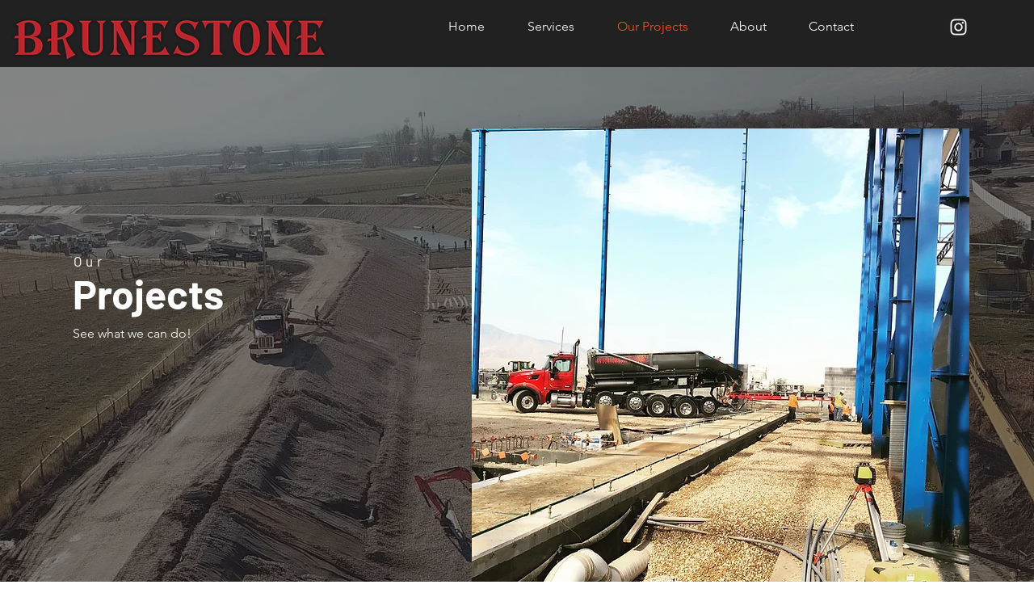

--- FILE ---
content_type: text/css; charset=utf-8
request_url: https://www.brunestone.com/_serverless/pro-gallery-css-v4-server/layoutCss?ver=2&id=comp-kazxuv5x&items=3608_1080_1080%7C3121_1080_1080%7C3512_1080_1080%7C3518_1080_1082%7C3274_1080_1080%7C3476_1080_1080%7C3121_1080_1080%7C3512_1080_1080%7C3387_1080_1082%7C3517_1080_1078%7C3619_1080_1080%7C3585_1080_1080%7C3835_1080_1080%7C3626_1080_1080%7C3389_1080_1080%7C3322_1080_1080%7C3487_1080_1079%7C3427_1080_1079%7C3246_1080_1079%7C3347_1080_1079&container=1077_1120_4332.890625_720&options=layoutParams_cropRatio:1%7ClayoutParams_structure_galleryRatio_value:0%7ClayoutParams_repeatingGroupTypes:%7ClayoutParams_gallerySpacing:0%7CgroupTypes:1%7CnumberOfImagesPerRow:4%7CcollageAmount:0%7CtextsVerticalPadding:0%7CtextsHorizontalPadding:0%7CcalculateTextBoxHeightMode:MANUAL%7CtargetItemSize:440%7CcubeRatio:1%7CexternalInfoHeight:0%7CexternalInfoWidth:0%7CisRTL:false%7CisVertical:false%7CminItemSize:120%7CgroupSize:1%7CchooseBestGroup:true%7CcubeImages:false%7CcubeType:fill%7CsmartCrop:false%7CcollageDensity:0%7CimageMargin:10%7ChasThumbnails:false%7CgalleryThumbnailsAlignment:bottom%7CgridStyle:0%7CtitlePlacement:SHOW_ON_HOVER%7CarrowsSize:23%7CslideshowInfoSize:200%7CimageInfoType:NO_BACKGROUND%7CtextBoxHeight:0%7CscrollDirection:0%7CgalleryLayout:1%7CgallerySizeType:smart%7CgallerySize:48%7CcropOnlyFill:false%7CnumberOfImagesPerCol:1%7CgroupsPerStrip:0%7Cscatter:0%7CenableInfiniteScroll:true%7CthumbnailSpacings:0%7CarrowsPosition:0%7CthumbnailSize:120%7CcalculateTextBoxWidthMode:PERCENT%7CtextBoxWidthPercent:50%7CuseMaxDimensions:false%7CrotatingGroupTypes:%7CfixedColumns:0%7CrotatingCropRatios:%7CgallerySizePx:0%7CplaceGroupsLtr:false
body_size: -30
content:
#pro-gallery-comp-kazxuv5x [data-hook="item-container"][data-idx="0"].gallery-item-container{opacity: 1 !important;display: block !important;transition: opacity .2s ease !important;top: 0px !important;left: 0px !important;right: auto !important;height: 367px !important;width: 367px !important;} #pro-gallery-comp-kazxuv5x [data-hook="item-container"][data-idx="0"] .gallery-item-common-info-outer{height: 100% !important;} #pro-gallery-comp-kazxuv5x [data-hook="item-container"][data-idx="0"] .gallery-item-common-info{height: 100% !important;width: 100% !important;} #pro-gallery-comp-kazxuv5x [data-hook="item-container"][data-idx="0"] .gallery-item-wrapper{width: 367px !important;height: 367px !important;margin: 0 !important;} #pro-gallery-comp-kazxuv5x [data-hook="item-container"][data-idx="0"] .gallery-item-content{width: 367px !important;height: 367px !important;margin: 0px 0px !important;opacity: 1 !important;} #pro-gallery-comp-kazxuv5x [data-hook="item-container"][data-idx="0"] .gallery-item-hover{width: 367px !important;height: 367px !important;opacity: 1 !important;} #pro-gallery-comp-kazxuv5x [data-hook="item-container"][data-idx="0"] .item-hover-flex-container{width: 367px !important;height: 367px !important;margin: 0px 0px !important;opacity: 1 !important;} #pro-gallery-comp-kazxuv5x [data-hook="item-container"][data-idx="0"] .gallery-item-wrapper img{width: 100% !important;height: 100% !important;opacity: 1 !important;} #pro-gallery-comp-kazxuv5x [data-hook="item-container"][data-idx="1"].gallery-item-container{opacity: 1 !important;display: block !important;transition: opacity .2s ease !important;top: 0px !important;left: 377px !important;right: auto !important;height: 367px !important;width: 367px !important;} #pro-gallery-comp-kazxuv5x [data-hook="item-container"][data-idx="1"] .gallery-item-common-info-outer{height: 100% !important;} #pro-gallery-comp-kazxuv5x [data-hook="item-container"][data-idx="1"] .gallery-item-common-info{height: 100% !important;width: 100% !important;} #pro-gallery-comp-kazxuv5x [data-hook="item-container"][data-idx="1"] .gallery-item-wrapper{width: 367px !important;height: 367px !important;margin: 0 !important;} #pro-gallery-comp-kazxuv5x [data-hook="item-container"][data-idx="1"] .gallery-item-content{width: 367px !important;height: 367px !important;margin: 0px 0px !important;opacity: 1 !important;} #pro-gallery-comp-kazxuv5x [data-hook="item-container"][data-idx="1"] .gallery-item-hover{width: 367px !important;height: 367px !important;opacity: 1 !important;} #pro-gallery-comp-kazxuv5x [data-hook="item-container"][data-idx="1"] .item-hover-flex-container{width: 367px !important;height: 367px !important;margin: 0px 0px !important;opacity: 1 !important;} #pro-gallery-comp-kazxuv5x [data-hook="item-container"][data-idx="1"] .gallery-item-wrapper img{width: 100% !important;height: 100% !important;opacity: 1 !important;} #pro-gallery-comp-kazxuv5x [data-hook="item-container"][data-idx="2"].gallery-item-container{opacity: 1 !important;display: block !important;transition: opacity .2s ease !important;top: 0px !important;left: 754px !important;right: auto !important;height: 367px !important;width: 366px !important;} #pro-gallery-comp-kazxuv5x [data-hook="item-container"][data-idx="2"] .gallery-item-common-info-outer{height: 100% !important;} #pro-gallery-comp-kazxuv5x [data-hook="item-container"][data-idx="2"] .gallery-item-common-info{height: 100% !important;width: 100% !important;} #pro-gallery-comp-kazxuv5x [data-hook="item-container"][data-idx="2"] .gallery-item-wrapper{width: 366px !important;height: 367px !important;margin: 0 !important;} #pro-gallery-comp-kazxuv5x [data-hook="item-container"][data-idx="2"] .gallery-item-content{width: 366px !important;height: 367px !important;margin: 0px 0px !important;opacity: 1 !important;} #pro-gallery-comp-kazxuv5x [data-hook="item-container"][data-idx="2"] .gallery-item-hover{width: 366px !important;height: 367px !important;opacity: 1 !important;} #pro-gallery-comp-kazxuv5x [data-hook="item-container"][data-idx="2"] .item-hover-flex-container{width: 366px !important;height: 367px !important;margin: 0px 0px !important;opacity: 1 !important;} #pro-gallery-comp-kazxuv5x [data-hook="item-container"][data-idx="2"] .gallery-item-wrapper img{width: 100% !important;height: 100% !important;opacity: 1 !important;} #pro-gallery-comp-kazxuv5x [data-hook="item-container"][data-idx="3"]{display: none !important;} #pro-gallery-comp-kazxuv5x [data-hook="item-container"][data-idx="4"]{display: none !important;} #pro-gallery-comp-kazxuv5x [data-hook="item-container"][data-idx="5"]{display: none !important;} #pro-gallery-comp-kazxuv5x [data-hook="item-container"][data-idx="6"]{display: none !important;} #pro-gallery-comp-kazxuv5x [data-hook="item-container"][data-idx="7"]{display: none !important;} #pro-gallery-comp-kazxuv5x [data-hook="item-container"][data-idx="8"]{display: none !important;} #pro-gallery-comp-kazxuv5x [data-hook="item-container"][data-idx="9"]{display: none !important;} #pro-gallery-comp-kazxuv5x [data-hook="item-container"][data-idx="10"]{display: none !important;} #pro-gallery-comp-kazxuv5x [data-hook="item-container"][data-idx="11"]{display: none !important;} #pro-gallery-comp-kazxuv5x [data-hook="item-container"][data-idx="12"]{display: none !important;} #pro-gallery-comp-kazxuv5x [data-hook="item-container"][data-idx="13"]{display: none !important;} #pro-gallery-comp-kazxuv5x [data-hook="item-container"][data-idx="14"]{display: none !important;} #pro-gallery-comp-kazxuv5x [data-hook="item-container"][data-idx="15"]{display: none !important;} #pro-gallery-comp-kazxuv5x [data-hook="item-container"][data-idx="16"]{display: none !important;} #pro-gallery-comp-kazxuv5x [data-hook="item-container"][data-idx="17"]{display: none !important;} #pro-gallery-comp-kazxuv5x [data-hook="item-container"][data-idx="18"]{display: none !important;} #pro-gallery-comp-kazxuv5x [data-hook="item-container"][data-idx="19"]{display: none !important;} #pro-gallery-comp-kazxuv5x .pro-gallery-prerender{height:2814.4875425156333px !important;}#pro-gallery-comp-kazxuv5x {height:2814.4875425156333px !important; width:1120px !important;}#pro-gallery-comp-kazxuv5x .pro-gallery-margin-container {height:2814.4875425156333px !important;}#pro-gallery-comp-kazxuv5x .pro-gallery {height:2814.4875425156333px !important; width:1120px !important;}#pro-gallery-comp-kazxuv5x .pro-gallery-parent-container {height:2814.4875425156333px !important; width:1130px !important;}